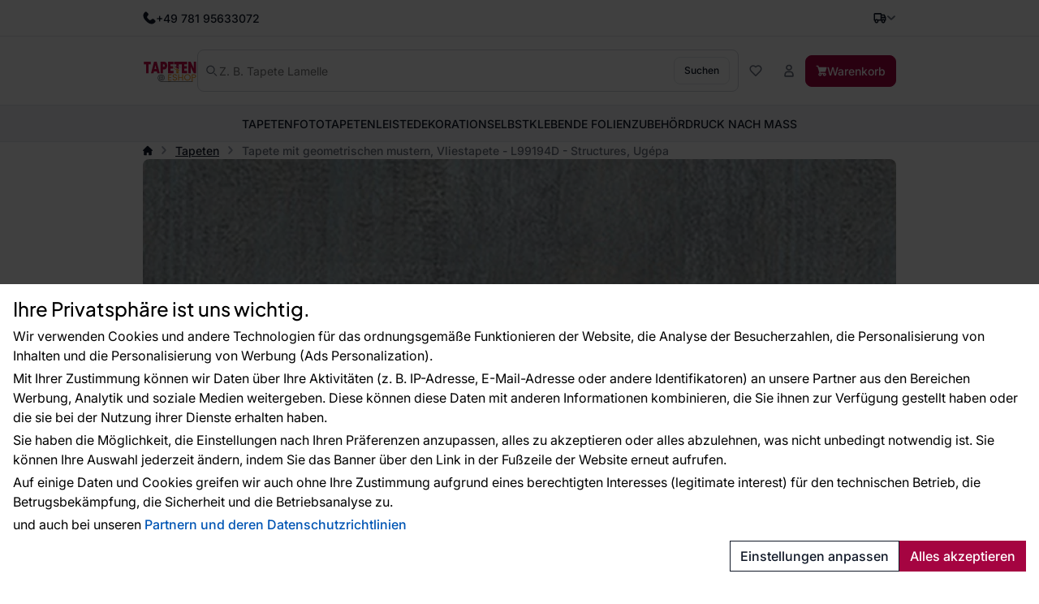

--- FILE ---
content_type: text/html; charset=utf-8
request_url: https://www.tapeteneshop.de/produkt/5710/tapete-mit-geometrischen-mustern-vliestapete-l99194d-structures-ugepa/?ajax=cmp
body_size: 650
content:
{"layer":1,"html":"\n\t<div class=\"cmp-scrollable\">\n\t\t<span class=\"cmp-heading\">Ihre Privatsph\u00e4re ist uns wichtig.<\/span>\n\t\t<p>Wir verwenden Cookies und andere Technologien f\u00fcr das ordnungsgem\u00e4\u00dfe Funktionieren der Website, die Analyse der Besucherzahlen, die Personalisierung von Inhalten und die Personalisierung von Werbung (Ads Personalization).<\/p>\n\t\t<p>Mit Ihrer Zustimmung k\u00f6nnen wir Daten \u00fcber Ihre Aktivit\u00e4ten (z. B. IP-Adresse, E-Mail-Adresse oder andere Identifikatoren) an unsere Partner aus den Bereichen Werbung, Analytik und soziale Medien weitergeben. Diese k\u00f6nnen diese Daten mit anderen Informationen kombinieren, die Sie ihnen zur Verf\u00fcgung gestellt haben oder die sie bei der Nutzung ihrer Dienste erhalten haben.<\/p>\n\t\t<p>Sie haben die M\u00f6glichkeit, die Einstellungen nach Ihren Pr\u00e4ferenzen anzupassen, alles zu akzeptieren oder alles abzulehnen, was nicht unbedingt notwendig ist. Sie k\u00f6nnen Ihre Auswahl jederzeit \u00e4ndern, indem Sie das Banner \u00fcber den Link in der Fu\u00dfzeile der Website erneut aufrufen.<\/p>\n\t\t<p>Auf einige Daten und Cookies greifen wir auch ohne Ihre Zustimmung aufgrund eines berechtigten Interesses (legitimate interest) f\u00fcr den technischen Betrieb, die Betrugsbek\u00e4mpfung, die Sicherheit und die Betriebsanalyse zu.<\/p>\n\t\t<p>\n\t\tund auch bei unseren <span class=\"cmp-link\"\n\t\t\tdata-cmp-click=\"vendors\">Partnern und deren Datenschutzrichtlinien<\/span><\/p>\n\t\t\n\t<\/div>\n\t<div class=\"cmp-footer\">\n\t\t<button data-cmp-click=\"l2\" class=\"cmp-button cmp-button-blue\">Einstellungen anpassen<\/button>\n\t\t<button data-cmp-click=\"withdraw\" class=\"cmp-button cmp-button-red\">Alles ablehnen<\/button>\n\t\t<button data-cmp-click=\"allow-all\" class=\"cmp-button cmp-button-green\">Alles akzeptieren<\/button>\n\t<\/div>\n\t"}

--- FILE ---
content_type: text/html; charset=utf-8
request_url: https://www.google.com/recaptcha/api2/anchor?ar=1&k=6Lc_XOckAAAAAByIk48_6P8G7CW0tSOy9Pmp3Oz9&co=aHR0cHM6Ly93d3cudGFwZXRlbmVzaG9wLmRlOjQ0Mw..&hl=en&v=PoyoqOPhxBO7pBk68S4YbpHZ&size=invisible&badge=bottomleft&anchor-ms=20000&execute-ms=30000&cb=cv7v8vz9fttc
body_size: 48497
content:
<!DOCTYPE HTML><html dir="ltr" lang="en"><head><meta http-equiv="Content-Type" content="text/html; charset=UTF-8">
<meta http-equiv="X-UA-Compatible" content="IE=edge">
<title>reCAPTCHA</title>
<style type="text/css">
/* cyrillic-ext */
@font-face {
  font-family: 'Roboto';
  font-style: normal;
  font-weight: 400;
  font-stretch: 100%;
  src: url(//fonts.gstatic.com/s/roboto/v48/KFO7CnqEu92Fr1ME7kSn66aGLdTylUAMa3GUBHMdazTgWw.woff2) format('woff2');
  unicode-range: U+0460-052F, U+1C80-1C8A, U+20B4, U+2DE0-2DFF, U+A640-A69F, U+FE2E-FE2F;
}
/* cyrillic */
@font-face {
  font-family: 'Roboto';
  font-style: normal;
  font-weight: 400;
  font-stretch: 100%;
  src: url(//fonts.gstatic.com/s/roboto/v48/KFO7CnqEu92Fr1ME7kSn66aGLdTylUAMa3iUBHMdazTgWw.woff2) format('woff2');
  unicode-range: U+0301, U+0400-045F, U+0490-0491, U+04B0-04B1, U+2116;
}
/* greek-ext */
@font-face {
  font-family: 'Roboto';
  font-style: normal;
  font-weight: 400;
  font-stretch: 100%;
  src: url(//fonts.gstatic.com/s/roboto/v48/KFO7CnqEu92Fr1ME7kSn66aGLdTylUAMa3CUBHMdazTgWw.woff2) format('woff2');
  unicode-range: U+1F00-1FFF;
}
/* greek */
@font-face {
  font-family: 'Roboto';
  font-style: normal;
  font-weight: 400;
  font-stretch: 100%;
  src: url(//fonts.gstatic.com/s/roboto/v48/KFO7CnqEu92Fr1ME7kSn66aGLdTylUAMa3-UBHMdazTgWw.woff2) format('woff2');
  unicode-range: U+0370-0377, U+037A-037F, U+0384-038A, U+038C, U+038E-03A1, U+03A3-03FF;
}
/* math */
@font-face {
  font-family: 'Roboto';
  font-style: normal;
  font-weight: 400;
  font-stretch: 100%;
  src: url(//fonts.gstatic.com/s/roboto/v48/KFO7CnqEu92Fr1ME7kSn66aGLdTylUAMawCUBHMdazTgWw.woff2) format('woff2');
  unicode-range: U+0302-0303, U+0305, U+0307-0308, U+0310, U+0312, U+0315, U+031A, U+0326-0327, U+032C, U+032F-0330, U+0332-0333, U+0338, U+033A, U+0346, U+034D, U+0391-03A1, U+03A3-03A9, U+03B1-03C9, U+03D1, U+03D5-03D6, U+03F0-03F1, U+03F4-03F5, U+2016-2017, U+2034-2038, U+203C, U+2040, U+2043, U+2047, U+2050, U+2057, U+205F, U+2070-2071, U+2074-208E, U+2090-209C, U+20D0-20DC, U+20E1, U+20E5-20EF, U+2100-2112, U+2114-2115, U+2117-2121, U+2123-214F, U+2190, U+2192, U+2194-21AE, U+21B0-21E5, U+21F1-21F2, U+21F4-2211, U+2213-2214, U+2216-22FF, U+2308-230B, U+2310, U+2319, U+231C-2321, U+2336-237A, U+237C, U+2395, U+239B-23B7, U+23D0, U+23DC-23E1, U+2474-2475, U+25AF, U+25B3, U+25B7, U+25BD, U+25C1, U+25CA, U+25CC, U+25FB, U+266D-266F, U+27C0-27FF, U+2900-2AFF, U+2B0E-2B11, U+2B30-2B4C, U+2BFE, U+3030, U+FF5B, U+FF5D, U+1D400-1D7FF, U+1EE00-1EEFF;
}
/* symbols */
@font-face {
  font-family: 'Roboto';
  font-style: normal;
  font-weight: 400;
  font-stretch: 100%;
  src: url(//fonts.gstatic.com/s/roboto/v48/KFO7CnqEu92Fr1ME7kSn66aGLdTylUAMaxKUBHMdazTgWw.woff2) format('woff2');
  unicode-range: U+0001-000C, U+000E-001F, U+007F-009F, U+20DD-20E0, U+20E2-20E4, U+2150-218F, U+2190, U+2192, U+2194-2199, U+21AF, U+21E6-21F0, U+21F3, U+2218-2219, U+2299, U+22C4-22C6, U+2300-243F, U+2440-244A, U+2460-24FF, U+25A0-27BF, U+2800-28FF, U+2921-2922, U+2981, U+29BF, U+29EB, U+2B00-2BFF, U+4DC0-4DFF, U+FFF9-FFFB, U+10140-1018E, U+10190-1019C, U+101A0, U+101D0-101FD, U+102E0-102FB, U+10E60-10E7E, U+1D2C0-1D2D3, U+1D2E0-1D37F, U+1F000-1F0FF, U+1F100-1F1AD, U+1F1E6-1F1FF, U+1F30D-1F30F, U+1F315, U+1F31C, U+1F31E, U+1F320-1F32C, U+1F336, U+1F378, U+1F37D, U+1F382, U+1F393-1F39F, U+1F3A7-1F3A8, U+1F3AC-1F3AF, U+1F3C2, U+1F3C4-1F3C6, U+1F3CA-1F3CE, U+1F3D4-1F3E0, U+1F3ED, U+1F3F1-1F3F3, U+1F3F5-1F3F7, U+1F408, U+1F415, U+1F41F, U+1F426, U+1F43F, U+1F441-1F442, U+1F444, U+1F446-1F449, U+1F44C-1F44E, U+1F453, U+1F46A, U+1F47D, U+1F4A3, U+1F4B0, U+1F4B3, U+1F4B9, U+1F4BB, U+1F4BF, U+1F4C8-1F4CB, U+1F4D6, U+1F4DA, U+1F4DF, U+1F4E3-1F4E6, U+1F4EA-1F4ED, U+1F4F7, U+1F4F9-1F4FB, U+1F4FD-1F4FE, U+1F503, U+1F507-1F50B, U+1F50D, U+1F512-1F513, U+1F53E-1F54A, U+1F54F-1F5FA, U+1F610, U+1F650-1F67F, U+1F687, U+1F68D, U+1F691, U+1F694, U+1F698, U+1F6AD, U+1F6B2, U+1F6B9-1F6BA, U+1F6BC, U+1F6C6-1F6CF, U+1F6D3-1F6D7, U+1F6E0-1F6EA, U+1F6F0-1F6F3, U+1F6F7-1F6FC, U+1F700-1F7FF, U+1F800-1F80B, U+1F810-1F847, U+1F850-1F859, U+1F860-1F887, U+1F890-1F8AD, U+1F8B0-1F8BB, U+1F8C0-1F8C1, U+1F900-1F90B, U+1F93B, U+1F946, U+1F984, U+1F996, U+1F9E9, U+1FA00-1FA6F, U+1FA70-1FA7C, U+1FA80-1FA89, U+1FA8F-1FAC6, U+1FACE-1FADC, U+1FADF-1FAE9, U+1FAF0-1FAF8, U+1FB00-1FBFF;
}
/* vietnamese */
@font-face {
  font-family: 'Roboto';
  font-style: normal;
  font-weight: 400;
  font-stretch: 100%;
  src: url(//fonts.gstatic.com/s/roboto/v48/KFO7CnqEu92Fr1ME7kSn66aGLdTylUAMa3OUBHMdazTgWw.woff2) format('woff2');
  unicode-range: U+0102-0103, U+0110-0111, U+0128-0129, U+0168-0169, U+01A0-01A1, U+01AF-01B0, U+0300-0301, U+0303-0304, U+0308-0309, U+0323, U+0329, U+1EA0-1EF9, U+20AB;
}
/* latin-ext */
@font-face {
  font-family: 'Roboto';
  font-style: normal;
  font-weight: 400;
  font-stretch: 100%;
  src: url(//fonts.gstatic.com/s/roboto/v48/KFO7CnqEu92Fr1ME7kSn66aGLdTylUAMa3KUBHMdazTgWw.woff2) format('woff2');
  unicode-range: U+0100-02BA, U+02BD-02C5, U+02C7-02CC, U+02CE-02D7, U+02DD-02FF, U+0304, U+0308, U+0329, U+1D00-1DBF, U+1E00-1E9F, U+1EF2-1EFF, U+2020, U+20A0-20AB, U+20AD-20C0, U+2113, U+2C60-2C7F, U+A720-A7FF;
}
/* latin */
@font-face {
  font-family: 'Roboto';
  font-style: normal;
  font-weight: 400;
  font-stretch: 100%;
  src: url(//fonts.gstatic.com/s/roboto/v48/KFO7CnqEu92Fr1ME7kSn66aGLdTylUAMa3yUBHMdazQ.woff2) format('woff2');
  unicode-range: U+0000-00FF, U+0131, U+0152-0153, U+02BB-02BC, U+02C6, U+02DA, U+02DC, U+0304, U+0308, U+0329, U+2000-206F, U+20AC, U+2122, U+2191, U+2193, U+2212, U+2215, U+FEFF, U+FFFD;
}
/* cyrillic-ext */
@font-face {
  font-family: 'Roboto';
  font-style: normal;
  font-weight: 500;
  font-stretch: 100%;
  src: url(//fonts.gstatic.com/s/roboto/v48/KFO7CnqEu92Fr1ME7kSn66aGLdTylUAMa3GUBHMdazTgWw.woff2) format('woff2');
  unicode-range: U+0460-052F, U+1C80-1C8A, U+20B4, U+2DE0-2DFF, U+A640-A69F, U+FE2E-FE2F;
}
/* cyrillic */
@font-face {
  font-family: 'Roboto';
  font-style: normal;
  font-weight: 500;
  font-stretch: 100%;
  src: url(//fonts.gstatic.com/s/roboto/v48/KFO7CnqEu92Fr1ME7kSn66aGLdTylUAMa3iUBHMdazTgWw.woff2) format('woff2');
  unicode-range: U+0301, U+0400-045F, U+0490-0491, U+04B0-04B1, U+2116;
}
/* greek-ext */
@font-face {
  font-family: 'Roboto';
  font-style: normal;
  font-weight: 500;
  font-stretch: 100%;
  src: url(//fonts.gstatic.com/s/roboto/v48/KFO7CnqEu92Fr1ME7kSn66aGLdTylUAMa3CUBHMdazTgWw.woff2) format('woff2');
  unicode-range: U+1F00-1FFF;
}
/* greek */
@font-face {
  font-family: 'Roboto';
  font-style: normal;
  font-weight: 500;
  font-stretch: 100%;
  src: url(//fonts.gstatic.com/s/roboto/v48/KFO7CnqEu92Fr1ME7kSn66aGLdTylUAMa3-UBHMdazTgWw.woff2) format('woff2');
  unicode-range: U+0370-0377, U+037A-037F, U+0384-038A, U+038C, U+038E-03A1, U+03A3-03FF;
}
/* math */
@font-face {
  font-family: 'Roboto';
  font-style: normal;
  font-weight: 500;
  font-stretch: 100%;
  src: url(//fonts.gstatic.com/s/roboto/v48/KFO7CnqEu92Fr1ME7kSn66aGLdTylUAMawCUBHMdazTgWw.woff2) format('woff2');
  unicode-range: U+0302-0303, U+0305, U+0307-0308, U+0310, U+0312, U+0315, U+031A, U+0326-0327, U+032C, U+032F-0330, U+0332-0333, U+0338, U+033A, U+0346, U+034D, U+0391-03A1, U+03A3-03A9, U+03B1-03C9, U+03D1, U+03D5-03D6, U+03F0-03F1, U+03F4-03F5, U+2016-2017, U+2034-2038, U+203C, U+2040, U+2043, U+2047, U+2050, U+2057, U+205F, U+2070-2071, U+2074-208E, U+2090-209C, U+20D0-20DC, U+20E1, U+20E5-20EF, U+2100-2112, U+2114-2115, U+2117-2121, U+2123-214F, U+2190, U+2192, U+2194-21AE, U+21B0-21E5, U+21F1-21F2, U+21F4-2211, U+2213-2214, U+2216-22FF, U+2308-230B, U+2310, U+2319, U+231C-2321, U+2336-237A, U+237C, U+2395, U+239B-23B7, U+23D0, U+23DC-23E1, U+2474-2475, U+25AF, U+25B3, U+25B7, U+25BD, U+25C1, U+25CA, U+25CC, U+25FB, U+266D-266F, U+27C0-27FF, U+2900-2AFF, U+2B0E-2B11, U+2B30-2B4C, U+2BFE, U+3030, U+FF5B, U+FF5D, U+1D400-1D7FF, U+1EE00-1EEFF;
}
/* symbols */
@font-face {
  font-family: 'Roboto';
  font-style: normal;
  font-weight: 500;
  font-stretch: 100%;
  src: url(//fonts.gstatic.com/s/roboto/v48/KFO7CnqEu92Fr1ME7kSn66aGLdTylUAMaxKUBHMdazTgWw.woff2) format('woff2');
  unicode-range: U+0001-000C, U+000E-001F, U+007F-009F, U+20DD-20E0, U+20E2-20E4, U+2150-218F, U+2190, U+2192, U+2194-2199, U+21AF, U+21E6-21F0, U+21F3, U+2218-2219, U+2299, U+22C4-22C6, U+2300-243F, U+2440-244A, U+2460-24FF, U+25A0-27BF, U+2800-28FF, U+2921-2922, U+2981, U+29BF, U+29EB, U+2B00-2BFF, U+4DC0-4DFF, U+FFF9-FFFB, U+10140-1018E, U+10190-1019C, U+101A0, U+101D0-101FD, U+102E0-102FB, U+10E60-10E7E, U+1D2C0-1D2D3, U+1D2E0-1D37F, U+1F000-1F0FF, U+1F100-1F1AD, U+1F1E6-1F1FF, U+1F30D-1F30F, U+1F315, U+1F31C, U+1F31E, U+1F320-1F32C, U+1F336, U+1F378, U+1F37D, U+1F382, U+1F393-1F39F, U+1F3A7-1F3A8, U+1F3AC-1F3AF, U+1F3C2, U+1F3C4-1F3C6, U+1F3CA-1F3CE, U+1F3D4-1F3E0, U+1F3ED, U+1F3F1-1F3F3, U+1F3F5-1F3F7, U+1F408, U+1F415, U+1F41F, U+1F426, U+1F43F, U+1F441-1F442, U+1F444, U+1F446-1F449, U+1F44C-1F44E, U+1F453, U+1F46A, U+1F47D, U+1F4A3, U+1F4B0, U+1F4B3, U+1F4B9, U+1F4BB, U+1F4BF, U+1F4C8-1F4CB, U+1F4D6, U+1F4DA, U+1F4DF, U+1F4E3-1F4E6, U+1F4EA-1F4ED, U+1F4F7, U+1F4F9-1F4FB, U+1F4FD-1F4FE, U+1F503, U+1F507-1F50B, U+1F50D, U+1F512-1F513, U+1F53E-1F54A, U+1F54F-1F5FA, U+1F610, U+1F650-1F67F, U+1F687, U+1F68D, U+1F691, U+1F694, U+1F698, U+1F6AD, U+1F6B2, U+1F6B9-1F6BA, U+1F6BC, U+1F6C6-1F6CF, U+1F6D3-1F6D7, U+1F6E0-1F6EA, U+1F6F0-1F6F3, U+1F6F7-1F6FC, U+1F700-1F7FF, U+1F800-1F80B, U+1F810-1F847, U+1F850-1F859, U+1F860-1F887, U+1F890-1F8AD, U+1F8B0-1F8BB, U+1F8C0-1F8C1, U+1F900-1F90B, U+1F93B, U+1F946, U+1F984, U+1F996, U+1F9E9, U+1FA00-1FA6F, U+1FA70-1FA7C, U+1FA80-1FA89, U+1FA8F-1FAC6, U+1FACE-1FADC, U+1FADF-1FAE9, U+1FAF0-1FAF8, U+1FB00-1FBFF;
}
/* vietnamese */
@font-face {
  font-family: 'Roboto';
  font-style: normal;
  font-weight: 500;
  font-stretch: 100%;
  src: url(//fonts.gstatic.com/s/roboto/v48/KFO7CnqEu92Fr1ME7kSn66aGLdTylUAMa3OUBHMdazTgWw.woff2) format('woff2');
  unicode-range: U+0102-0103, U+0110-0111, U+0128-0129, U+0168-0169, U+01A0-01A1, U+01AF-01B0, U+0300-0301, U+0303-0304, U+0308-0309, U+0323, U+0329, U+1EA0-1EF9, U+20AB;
}
/* latin-ext */
@font-face {
  font-family: 'Roboto';
  font-style: normal;
  font-weight: 500;
  font-stretch: 100%;
  src: url(//fonts.gstatic.com/s/roboto/v48/KFO7CnqEu92Fr1ME7kSn66aGLdTylUAMa3KUBHMdazTgWw.woff2) format('woff2');
  unicode-range: U+0100-02BA, U+02BD-02C5, U+02C7-02CC, U+02CE-02D7, U+02DD-02FF, U+0304, U+0308, U+0329, U+1D00-1DBF, U+1E00-1E9F, U+1EF2-1EFF, U+2020, U+20A0-20AB, U+20AD-20C0, U+2113, U+2C60-2C7F, U+A720-A7FF;
}
/* latin */
@font-face {
  font-family: 'Roboto';
  font-style: normal;
  font-weight: 500;
  font-stretch: 100%;
  src: url(//fonts.gstatic.com/s/roboto/v48/KFO7CnqEu92Fr1ME7kSn66aGLdTylUAMa3yUBHMdazQ.woff2) format('woff2');
  unicode-range: U+0000-00FF, U+0131, U+0152-0153, U+02BB-02BC, U+02C6, U+02DA, U+02DC, U+0304, U+0308, U+0329, U+2000-206F, U+20AC, U+2122, U+2191, U+2193, U+2212, U+2215, U+FEFF, U+FFFD;
}
/* cyrillic-ext */
@font-face {
  font-family: 'Roboto';
  font-style: normal;
  font-weight: 900;
  font-stretch: 100%;
  src: url(//fonts.gstatic.com/s/roboto/v48/KFO7CnqEu92Fr1ME7kSn66aGLdTylUAMa3GUBHMdazTgWw.woff2) format('woff2');
  unicode-range: U+0460-052F, U+1C80-1C8A, U+20B4, U+2DE0-2DFF, U+A640-A69F, U+FE2E-FE2F;
}
/* cyrillic */
@font-face {
  font-family: 'Roboto';
  font-style: normal;
  font-weight: 900;
  font-stretch: 100%;
  src: url(//fonts.gstatic.com/s/roboto/v48/KFO7CnqEu92Fr1ME7kSn66aGLdTylUAMa3iUBHMdazTgWw.woff2) format('woff2');
  unicode-range: U+0301, U+0400-045F, U+0490-0491, U+04B0-04B1, U+2116;
}
/* greek-ext */
@font-face {
  font-family: 'Roboto';
  font-style: normal;
  font-weight: 900;
  font-stretch: 100%;
  src: url(//fonts.gstatic.com/s/roboto/v48/KFO7CnqEu92Fr1ME7kSn66aGLdTylUAMa3CUBHMdazTgWw.woff2) format('woff2');
  unicode-range: U+1F00-1FFF;
}
/* greek */
@font-face {
  font-family: 'Roboto';
  font-style: normal;
  font-weight: 900;
  font-stretch: 100%;
  src: url(//fonts.gstatic.com/s/roboto/v48/KFO7CnqEu92Fr1ME7kSn66aGLdTylUAMa3-UBHMdazTgWw.woff2) format('woff2');
  unicode-range: U+0370-0377, U+037A-037F, U+0384-038A, U+038C, U+038E-03A1, U+03A3-03FF;
}
/* math */
@font-face {
  font-family: 'Roboto';
  font-style: normal;
  font-weight: 900;
  font-stretch: 100%;
  src: url(//fonts.gstatic.com/s/roboto/v48/KFO7CnqEu92Fr1ME7kSn66aGLdTylUAMawCUBHMdazTgWw.woff2) format('woff2');
  unicode-range: U+0302-0303, U+0305, U+0307-0308, U+0310, U+0312, U+0315, U+031A, U+0326-0327, U+032C, U+032F-0330, U+0332-0333, U+0338, U+033A, U+0346, U+034D, U+0391-03A1, U+03A3-03A9, U+03B1-03C9, U+03D1, U+03D5-03D6, U+03F0-03F1, U+03F4-03F5, U+2016-2017, U+2034-2038, U+203C, U+2040, U+2043, U+2047, U+2050, U+2057, U+205F, U+2070-2071, U+2074-208E, U+2090-209C, U+20D0-20DC, U+20E1, U+20E5-20EF, U+2100-2112, U+2114-2115, U+2117-2121, U+2123-214F, U+2190, U+2192, U+2194-21AE, U+21B0-21E5, U+21F1-21F2, U+21F4-2211, U+2213-2214, U+2216-22FF, U+2308-230B, U+2310, U+2319, U+231C-2321, U+2336-237A, U+237C, U+2395, U+239B-23B7, U+23D0, U+23DC-23E1, U+2474-2475, U+25AF, U+25B3, U+25B7, U+25BD, U+25C1, U+25CA, U+25CC, U+25FB, U+266D-266F, U+27C0-27FF, U+2900-2AFF, U+2B0E-2B11, U+2B30-2B4C, U+2BFE, U+3030, U+FF5B, U+FF5D, U+1D400-1D7FF, U+1EE00-1EEFF;
}
/* symbols */
@font-face {
  font-family: 'Roboto';
  font-style: normal;
  font-weight: 900;
  font-stretch: 100%;
  src: url(//fonts.gstatic.com/s/roboto/v48/KFO7CnqEu92Fr1ME7kSn66aGLdTylUAMaxKUBHMdazTgWw.woff2) format('woff2');
  unicode-range: U+0001-000C, U+000E-001F, U+007F-009F, U+20DD-20E0, U+20E2-20E4, U+2150-218F, U+2190, U+2192, U+2194-2199, U+21AF, U+21E6-21F0, U+21F3, U+2218-2219, U+2299, U+22C4-22C6, U+2300-243F, U+2440-244A, U+2460-24FF, U+25A0-27BF, U+2800-28FF, U+2921-2922, U+2981, U+29BF, U+29EB, U+2B00-2BFF, U+4DC0-4DFF, U+FFF9-FFFB, U+10140-1018E, U+10190-1019C, U+101A0, U+101D0-101FD, U+102E0-102FB, U+10E60-10E7E, U+1D2C0-1D2D3, U+1D2E0-1D37F, U+1F000-1F0FF, U+1F100-1F1AD, U+1F1E6-1F1FF, U+1F30D-1F30F, U+1F315, U+1F31C, U+1F31E, U+1F320-1F32C, U+1F336, U+1F378, U+1F37D, U+1F382, U+1F393-1F39F, U+1F3A7-1F3A8, U+1F3AC-1F3AF, U+1F3C2, U+1F3C4-1F3C6, U+1F3CA-1F3CE, U+1F3D4-1F3E0, U+1F3ED, U+1F3F1-1F3F3, U+1F3F5-1F3F7, U+1F408, U+1F415, U+1F41F, U+1F426, U+1F43F, U+1F441-1F442, U+1F444, U+1F446-1F449, U+1F44C-1F44E, U+1F453, U+1F46A, U+1F47D, U+1F4A3, U+1F4B0, U+1F4B3, U+1F4B9, U+1F4BB, U+1F4BF, U+1F4C8-1F4CB, U+1F4D6, U+1F4DA, U+1F4DF, U+1F4E3-1F4E6, U+1F4EA-1F4ED, U+1F4F7, U+1F4F9-1F4FB, U+1F4FD-1F4FE, U+1F503, U+1F507-1F50B, U+1F50D, U+1F512-1F513, U+1F53E-1F54A, U+1F54F-1F5FA, U+1F610, U+1F650-1F67F, U+1F687, U+1F68D, U+1F691, U+1F694, U+1F698, U+1F6AD, U+1F6B2, U+1F6B9-1F6BA, U+1F6BC, U+1F6C6-1F6CF, U+1F6D3-1F6D7, U+1F6E0-1F6EA, U+1F6F0-1F6F3, U+1F6F7-1F6FC, U+1F700-1F7FF, U+1F800-1F80B, U+1F810-1F847, U+1F850-1F859, U+1F860-1F887, U+1F890-1F8AD, U+1F8B0-1F8BB, U+1F8C0-1F8C1, U+1F900-1F90B, U+1F93B, U+1F946, U+1F984, U+1F996, U+1F9E9, U+1FA00-1FA6F, U+1FA70-1FA7C, U+1FA80-1FA89, U+1FA8F-1FAC6, U+1FACE-1FADC, U+1FADF-1FAE9, U+1FAF0-1FAF8, U+1FB00-1FBFF;
}
/* vietnamese */
@font-face {
  font-family: 'Roboto';
  font-style: normal;
  font-weight: 900;
  font-stretch: 100%;
  src: url(//fonts.gstatic.com/s/roboto/v48/KFO7CnqEu92Fr1ME7kSn66aGLdTylUAMa3OUBHMdazTgWw.woff2) format('woff2');
  unicode-range: U+0102-0103, U+0110-0111, U+0128-0129, U+0168-0169, U+01A0-01A1, U+01AF-01B0, U+0300-0301, U+0303-0304, U+0308-0309, U+0323, U+0329, U+1EA0-1EF9, U+20AB;
}
/* latin-ext */
@font-face {
  font-family: 'Roboto';
  font-style: normal;
  font-weight: 900;
  font-stretch: 100%;
  src: url(//fonts.gstatic.com/s/roboto/v48/KFO7CnqEu92Fr1ME7kSn66aGLdTylUAMa3KUBHMdazTgWw.woff2) format('woff2');
  unicode-range: U+0100-02BA, U+02BD-02C5, U+02C7-02CC, U+02CE-02D7, U+02DD-02FF, U+0304, U+0308, U+0329, U+1D00-1DBF, U+1E00-1E9F, U+1EF2-1EFF, U+2020, U+20A0-20AB, U+20AD-20C0, U+2113, U+2C60-2C7F, U+A720-A7FF;
}
/* latin */
@font-face {
  font-family: 'Roboto';
  font-style: normal;
  font-weight: 900;
  font-stretch: 100%;
  src: url(//fonts.gstatic.com/s/roboto/v48/KFO7CnqEu92Fr1ME7kSn66aGLdTylUAMa3yUBHMdazQ.woff2) format('woff2');
  unicode-range: U+0000-00FF, U+0131, U+0152-0153, U+02BB-02BC, U+02C6, U+02DA, U+02DC, U+0304, U+0308, U+0329, U+2000-206F, U+20AC, U+2122, U+2191, U+2193, U+2212, U+2215, U+FEFF, U+FFFD;
}

</style>
<link rel="stylesheet" type="text/css" href="https://www.gstatic.com/recaptcha/releases/PoyoqOPhxBO7pBk68S4YbpHZ/styles__ltr.css">
<script nonce="-taqPR7T7CDiex5ONRbbAA" type="text/javascript">window['__recaptcha_api'] = 'https://www.google.com/recaptcha/api2/';</script>
<script type="text/javascript" src="https://www.gstatic.com/recaptcha/releases/PoyoqOPhxBO7pBk68S4YbpHZ/recaptcha__en.js" nonce="-taqPR7T7CDiex5ONRbbAA">
      
    </script></head>
<body><div id="rc-anchor-alert" class="rc-anchor-alert"></div>
<input type="hidden" id="recaptcha-token" value="[base64]">
<script type="text/javascript" nonce="-taqPR7T7CDiex5ONRbbAA">
      recaptcha.anchor.Main.init("[\x22ainput\x22,[\x22bgdata\x22,\x22\x22,\[base64]/[base64]/[base64]/[base64]/cjw8ejpyPj4+eil9Y2F0Y2gobCl7dGhyb3cgbDt9fSxIPWZ1bmN0aW9uKHcsdCx6KXtpZih3PT0xOTR8fHc9PTIwOCl0LnZbd10/dC52W3ddLmNvbmNhdCh6KTp0LnZbd109b2Yoeix0KTtlbHNle2lmKHQuYkImJnchPTMxNylyZXR1cm47dz09NjZ8fHc9PTEyMnx8dz09NDcwfHx3PT00NHx8dz09NDE2fHx3PT0zOTd8fHc9PTQyMXx8dz09Njh8fHc9PTcwfHx3PT0xODQ/[base64]/[base64]/[base64]/bmV3IGRbVl0oSlswXSk6cD09Mj9uZXcgZFtWXShKWzBdLEpbMV0pOnA9PTM/bmV3IGRbVl0oSlswXSxKWzFdLEpbMl0pOnA9PTQ/[base64]/[base64]/[base64]/[base64]\x22,\[base64]\\u003d\\u003d\x22,\x22fl5tEwxoGUcqw6XChy8Aw6LDj2/Dk8O8wp8Sw6nCn24fFwfDuE8IPVPDiDglw4oPDyPCpcOdwpPCtSxYw4llw6DDl8KxwqnCt3HCncOywroPwozCpcO9aMKkAA0Aw6IhBcKzSsKVXi5PSsKkwp/Cjj3Dmlplw4pRI8Kgw5fDn8OSw55pWMOnw6vCqULCnlQEQ2Qhw4tnAkbCrsK9w7FDIihIWFsdwpt3w4wAAcKWDC9VwoQ4w7tiZzrDvMOxwrlVw4TDjkxkXsOrWG1/SsOVw5XDvsOuG8KNGcOzfsKww60bN0xOwoJyG3HCnRHCvcKhw64GwqcqwqsZMU7CpsKoZxYzwqnDmsKCwokOwr3DjsOHw659bQ4fw5gCw5LCkMKXasOBwpVxccK8w5dxOcOIw79aLj3Clm/Cuy7CvsKCS8O5w5rDkSx2w4Y9w40+wqBSw61Mw5JMwqUHwovCgQDCghjCsADCjnpywotxT8KawoJkEhJdERYCw5Ntwo81wrHCn3NAcsK0S8K0Q8OXw4LDi2RPGcOIwrvCtsKww6DCi8K9w7fDqWFQwqEVDgbCs8Kvw7JJAMKaQWVbwrg5ZcO3wpHClmspwo/CvWnDrsOaw6kZGgnDmMKxwp8AWjnDnsOwGsOERMO/w4MEw6QHNx3DoMOfPsOgA8O4LG7DoFMow5bCkMOwD07Ci17Ckid2w5/[base64]/[base64]/ChlFPYsKNwqXCpcOjEQBaCMOsw6VYwp3CnsKoL17Cu2HCusKgw6F8w6LDn8KJYMKXIQ/DisOsDEPCn8Ohwq/[base64]/ChW0FDMKGbhpywrbCgsKDw4rDr2lJwrQvwp3DmCHCrzDCqcOhwq7CsSNuZMKFwqjCrR7CkyQ9w4trwr/[base64]/CuBzDmjrCtcO2PsOlwpIYAF/[base64]/CjAjDpBLDvsKmcGjCvCbDl8KPCTBdIAZcW8KMw5AiwqBQP1DDuSxlwpbCgDR4w7PCoSvCsMKQJSBww5kSfntlw7JqNsOWe8Kzw5pANMOmInnCmXBYGg/DqcOhK8KKfn89bCrDnMO/O2LCs1TCslfDnU4YwpLDosOEUcO0w73Dv8Ohw4XDj2IYw7XCjy7DhijCiSttw7oIw5bDmsOxwpjDmcOhWsKAw5TDk8ODwrzDiWFUQz/CjsKrT8Ogwqp6V1hpw59cIXLDjMO+wqrDlsOqP3LCjhjDt0rCoMOKwosqZC3DlMOjw6J5w7bDqXgKBcKPw4sSFjPDolhAwpnCgMOpEMKkcMKxw6M0TMOow5LDicO0w5B5RMKpw6LDpyR3RMKqwp7CmnzCi8Kmb1F2KMOnfcK2w71lJMKiwqAVc1EQw5YJwqgLw4/CrwbDmsKkGlwOwrAww4Mqwr0Zw4p7NsKGWsKIc8OzwrZkw4ozwr/DknFUwqdRw4/CmgrCrhtYdjtuw6F3GMK2wpLCkcOMwqvDisKMw4AowoRBw6x+w6Mow6TCtnbCpMKiNsKAb19xVcKFwqxZbcONACR0TsOiblzCizxOwoNoV8KvCDnCug/[base64]/Cl3rCuHk9w6jDgR9kBMKNwrPCvUfCrk19w5FAw7DCgVvCj0HDkwPDicOLAMO8w4xKU8OlOUzDocOXw4vDtCkpPcOKwp3Cv3LCjy9HOcKeMUzDq8K/SSrCkRjDrcK4N8OEwqRsJyTDsRjDuitiw4rDnwbDjsOgwqhXNABabDlsFC0mNMK/[base64]/DscOFw5sCdXMrwpnCt3ocF3QrwpREdsO6TcKNMGwGa8OjKX/DtHLCpzItHRV4fcOnw5TCkGNlw40NAhUKwqB2YUHCkSbCmcOTYgVZasO9GMOBwpkkwoXCuMK2YXVkw4HChE1+wpghJcOadE8haBAGVMKdw5jDh8OXwo7Cl8Oow6tDwp5QZDHDtMKRRVvCkxZrwr94f8Kpw6bCkcKPw5DDrMKvw70gwqRcw67DjsKBAcKawrTDjXNfTG/CoMOBw7xzw4ggwo8fwq7ChmUTXRxEAUFtfcOyF8OeZMKmwoHCksKsZ8OEw7Rvwqd5w68UFAHDpDgiDA7Dij/Cm8K1w5TCoHRHUsOxw5zCr8KxaMK0w7PDu0I7w43CnWNaw4lBG8O6OxvCriZtGcOCfcKyJsK6wq4Bwr9bLcO5w5/Cr8KNFGLDjsOOw6vCosK7wqRSwqEYCg4dwrXCu209BcKoeMKeXcOyw78WbjnCmkwmQjt3wpzDlsKpwrZHF8KyES1eOzE7esOCYykyJMOUDMOpClU3bcKWwo3CjsOawoTCscKLUgrDhMO4wpnChRIWw7UdwqTDiwTDhljDrsOuw63CiAkAUU5/[base64]/Y8Kaw6l+wrrDgcOOwqFbw4Z/[base64]/CpBIqecOsAsKebwcGAAHDpQHDl8K2wpfDtC9Fw4zDjMKuIcOeMMOUdcKewqvCp0LDq8Odw4xvw6sywp/CryTCo2MtFcOow4nCsMKIwpdLd8Omwr7CrMOxOQ/DjRzDuyTDugsOcXrDisOFwopeLWHDhUx6Olg8woJmw6nCoQV1d8O7wrx7YcKcUDYrw40DacKUw4YDwrBKDVJAVsKtwpVqUnvDnsKhIcK/[base64]/DkMKQw4nDvl7CqAQlwoQawrDDvcKDVcKyQMKMKMOywrpvw5lTwq8Bwo4Lw4TDr3XDlsKCwqvDrMO/w6fDnsOrw4tpBDDColdqw7QaN8KGw6k+dsO4YR1YwpI9wqdcwpHDrXvDvgvDpBrDkF0AUSIvO8KSUyrCn8OpwoZbIMOJIMOVw5/[base64]/[base64]/CvMK5J8OrNsOowrMjw7TDhm9/woJ5wp5sFMOtw6TDg8OiRXXCo8ORwo1lB8KkwovCrsKAVMOuwoB4Nm7Do2B7w4zCgzHCiMOZKMOBbjtDw4PDmQEtwpI8FcKQExDDocK/w55+wpXCh8K3RcOew4cULsKHEcO/w6Yxw7Zdw7/CisK/wqc7w4/CrsKHwqvDmMK5GsOpw7I7YE5AZsOjTnXChkfCvT7Dp8K5YhQBwoRzw5Mjw4LCkiBRw5jDp8K/[base64]/[base64]/[base64]/[base64]/DiFRfCw7DpMOWwqFpwqp3TMKCw45FRlvCnS1UwqctwrTCkA3DmCcRw6nDoHnClzfClsOAwrUrNwRew4pjNcKCZMKGw7LCjGXCvAvCoyLDnsOuw5/DlMK7ecKpJcOJw6Jiwr02E15nPsOAN8O7w4oUYw9qbQslPcO2BmdlCinDvcKmwqsbwr0GITzDpMOJWsOYFcKmw6rDm8K8EitYw5vCtgkKwpUcUMKOQMKWwpLDu1zCv8OuUsO+wq5CEzfDvMOdw4NXw48Yw4XCsMO+ZcKMQyl8acKlw6TCmsO8wrcSbMOnwr/ClMKpd3tHd8KTw5wbwqd8X8Orw5Jew4Q1XMOCw6IDwok+DsOFwro3w7jDsyvDk2DCk8KBw5c0wr/Dug3DknNQQcKrw7BqwprDsMKWw4PCmWvDl8OSwr1BTC7Cg8Orw5HCrX3DncOywobDrz/[base64]/Dh1TDpSRDwrZiw5bCjw/Cr8OhwrkrKAZPP8OTwpTCn18vwoXCncK+ZGnDjsOSGcKAwokJwojDrGIjSg0tA23CmltmIsKPwop2w6RKw59zwq7Cj8OWw59tV1c2QcKgw5ATXcKvV8O6JUPDlkYYw5PCvUXDqsKQUD7Dt8K+w53Co14ww4nCj8KdbMKhw7/DgnBbLCnCjsOWw5fCh8KxZRp9Zkk/[base64]/wr3Ci2LDtsOVw4c6acK2eyVuE1YKwp3DjsOpHMKIw7fDih9VazPDnG8+wqEzw6jDj00dVhZww5zCs2FBKHoBUsKgP8Ohw4dmw4jDnBnCo24Qw5XCmmghw5vDmxheC8KKwqZQwpHCnsOGw57CpMORBsKvw4LCjFs/w5ALw4hiOMKSLMK/[base64]/CqVhSdEkbJ8KnUwZ+PsKFDT/CtiAndAgfwrnCh8K9w6fCisKrNcK1UsK5JmZkw4wlwqnCiw1hasOAfgLDgErCrcOxCkzDvcOXHcOzIFx3KsK1fsOzOCnChQ17wpluwr8dWMK/w6vCj8Kjw5/Cr8OTw5hawpdgw4fCq1jCv8O9wpbCtDHCtsOBwpcoX8O2MhfClsKMPcKtUcOXw7fCsR/Dt8KnTMKULX4Hw5bDucKWw7wUIsK6w7nCv0vCi8KtPMKcw7lfw73CtcKDwpPCmzYvw6cmw4nDisOJOsKtw7rCgMKhTsOsEwxlwrlmwpNAwo/DiTvCtcO6FDAYw5jDlMKkUysow4/[base64]/[base64]/LUPDoARNZsOSw7J7wpURYE57wrswcVXCsBDDt8KBwopJS8O+KHrDpsOtw67CmAXCrcKsw4vCpMOzZcOODVXCjcKtw4XDnwIpbDjDj37CmmfCoMKzd1UpRMKXJ8OMAHE7Xxwqw7B2OiTCrVFbNFV4J8OwfSvCnMOBwoDCnBwZFcOKEA/CiyHDtMK5CFNZwoJLN2zCu2Vvw5jDkxTCkMOUVSPCssOuw4Q6LsO+BcOgP2fCjyYXwr3DhQDCgcOlw4PDkcOiGF5mw5pxw6wqb8KyB8O9w4/[base64]/DpsK9OXVtV8O1PcKPwqLDuCbCrCA3KTlXwoXCnQ/DmUHDhXxZJwNow4XDqlLDo8O4w6Mrw4pRdFVWw4wbPWJ4MMOgw58bw4sGw7Fxw5vDosKJw7zDtAXDmAXDhsKITGNzRnDCtsOkwrrCqGzDmC1qVgPDvcOXScOVw4J/YMKqw5XDtMOrBMOoI8OVwqB1wp94w6oYw7DCtGTCjV4YdcOSw5s8w5BKGg9Hw587w6/DgsO9w6vDnVw5UsKew6zDqlx3wozCoMKqc8OdEUvCq3fCjy3CoMKzDWTDvsOKL8OUwpxES1MXahfDqsOCRCrCikoCPnF0flfDq0HCpcKtOsOTfsKXSVvDtjXDihvDtFZNwoAKW8OVGcOsw6/CiVkYFEXCj8KsaxhHw5Qtwr0uwqxjHA4fwqF7a1TCpQvDt0NWwoDCvsKPwoBPw4LDosOmRGs1TcOBU8OzwrhKbcOqw5pEJXc9w6DCrysiWsO6V8K/JMOnwqoVOcKAw7zCvwFTE0A+esO+X8Knw5EoblDDnFZ9GsOZwr7ClUbDhQUnwp3CjwjClMKqw4XDhBduY3hNJMO9wqERGMKRwqzDtsK9wprDkAUBwoxydwB/[base64]/[base64]/DscOkJsOUUcKjw69iw5vDswnDvWx4c8OyScO4CE8vOcKyZ8OLwrkaMcOxW3/[base64]/DtMOOZCfDrFFgwq8hK8OgD3bDg17ChVtIIcOmJiTCgDNzworCoQkLw5PCgz/DvRFOwqhDbDB/woRewoRmWTDDglRLXsKEw7YlwrDCtMKuI8OwQcORw5vDssOoDHI5w6rCkcO3wpBxw4vDsHvDhcOQwop3wrB9wozDicO3wq1lfw/[base64]/DpsK+wqBzb2/Cn2TDlWHDlcOkOcO4dcOPwoNhNMKxTsKlw4cMwofDpDNnwogjH8OVwp/[base64]/CrnbDlU3CgyjCqcO1w7pLwoEpw6RmR0p6LBzDph42w7BRw5ZfwoTDgg3DmAbDi8KeKg9Ow5LDssOrw6fCoCHDqMKjWMOSwoBewocDeCpQYMKww7bDk8OCwqzCvcKAAMKEYC/Cnzdzwp7CjsK5P8Kgwp41woEDFsKQw69kSUXCmMOQwrRFHcKjOWPCtMOdBgoVWUBFaErCskR/EB/CqsKWCk8oeMOrfMOxw7XCqG3CqcOsw6EZwoXCqCjCu8OyDDHCq8KddsKHDWrCmDzDmEpBwptmw4l4wpDClmjCjcK1WX7CrcK3EFHDhHfDkEE9w5/DjAc1wrcsw63Dgnopwps4NMKYGcKCwqjDuRckwqzCqcOrf8OQwp9ew6IewrrCoDkvI0jDvULDq8K1wrfCk3vCt39peSodPsKUw75Ewq/DrcKZwo/Dn2bDuCtOwp9Ef8KCwpTCnMKvw4DCs0YWw5h/[base64]/DpcKEwrlXWcKsw43DrA7DkwXCml51GcKvwr3CgkbCt8O1B8KgJcKXw50Wwop2fk1xM03DqsOTDhfDv8Oyw47CqsO2IFcDF8K4w7UvwpHCv2Z5QgRqwr4awpAIL2QPRsOTw582RjrCkG7CiQgjwrvDnMKtw6k7w7bDpDQRw53Cj8KCfsK0Mj0/XnAWw63CsTvDmnUjfVTDvcONZcK7w5QVwpByE8KQwpzDkSDDhTNGw4AjXMOxX8KUw6jDk0tYwo0nYizDvcKWw6zDh2nDtMO2wqp9w64WGX/Djnc9WU3Ck3/CmMKaC8ONB8KBwpvCucOQwrFaC8KTwrN8Y2LDpsKdJCPCjyBkNW/[base64]/Dk2LCq8Orw7UcworChC1qVsKvPMKyw5vCosOBay/[base64]/Dm2dfwqRbwrLCkBtuw5/Ds3RIdx3CgMKKwoU5XcKHw6HChMOdw6lwK03Ct2YSHWkMBsOmNjdWRWnCq8OPVw5Tbk9qw5jCrcOpwp/Cn8OrY3VIIMKUwpkSwpYGw6LDhsKiOTPDvBx6AcKdXiLChsOYIRnCvcOMIMKvw7pNwp3DgwrDl1HChELCun/CmhjDhcK8NhQ6w4Jvw6IoUcKBZ8KuBThYEELChyPDoR/Dl2rDiHPDkMOtwr1pwqXChsKVNk7DgjzDiMOEfw/ClkrDvsKsw7cAEMKyHU4bwoPCtHjCkzzDiMKzHcOdwrDDuSM6WHjDnA/DlnjDigouYXTCtcOlwoRVw6jDm8KoOTPDpCN6a2LClcKUwrbCuBHDmcO9W1TDhcKTXCMSw5tVwonDpsKWNh/CjsOpZExdccKHYi/DhirCtcK3AUzCj3cWKcKIw6fCqMOhbMKIw6/CrhkJwpMzwq5jKX3DlcOsF8KYw6xYIlg5FGpmf8KLFh8edyHDmmRMPignw5XCji/CisKYw6TDnMOLw6AyIi7CkMKlw5EJGhzDmMOeGDVLwpJCXEBdOMOZwonDscKVw7lvw7ILYR/CgVN8RMOfwrBwT8K/[base64]/w6hNw7rDnTLCkMOZcsO0w4s9B04bworCgxFGdgbDuAI9SigRw6cfw4bDnsOBw60VHDs7MDgqw5TDpWzCtXgaF8KJKAjDpsOvdDTCoEHDpcKbQx1KZMKHw4fDimE/w6nDh8OUd8ORw5rCmMOGw7paw5bDs8K1ah7Cl2h/wrHDisOrw4wsfy3Dr8O4V8Kaw685Q8ORwqHCi8OWw5/DuMODK8KYw4bDpsKQMV0nQFFSFHcgwpUXcRlDAncHNMKeFsKadHvDicObFCk/w7zDrT7Cv8K2OcKeJMOPwpjCnW8DTCh7w7ZLKcKAw5JcNcOew5XDl0HCsyk6w7XDlX9Ew5BpKVxZw4bChMKoDGbDu8KeFcOIRcKKWcOPw4vCjmPDtsKdB8OjJF/DiR/CgcOlw7vClA93CcORwoVtIHdNZRPCr2QlMcKVwrxAwpMrSk3CkEDCknQdwr0Xw5fDv8Ojwr7DvcOGAjNTwog7V8KcQnAzEBvCpklFSCp0wosvQWVURGxyYERuPjEwwqo8VmvDqcOnCcOZwqnDrlPDp8OYJ8K7ZHl/w4vDv8KhaTM0wpQxRMKaw6nCoy3DmMKJUg/Cr8K1w7nDr8Oxw70xwpjCrsOqeEIzw6bCu0TClB/[base64]/[base64]/DrFTCj3bDr3ZnGMKuOsOEN8O8w5N/JQZuw7J0TwdmUsOXZTYtDsKJQ0AHw6jCiBIAZC5CLMKgwqI7SWDCjsOlCsO8wpjDnAtMS8OTw483X8OQFD1swrhibyrDgcOwdcOGw6zDl1jDhj4kw7p/OsOqwrnCu1sCeMOfwrU1EMOOw48Fw4vClMKzSizCrcK5GxzDghxKw54/f8OGSMKgGcOywrwew7DDriARwoFpw7cYw550wqBuQMOnC2ZXwqZ6wotaFg3CscOow7XDnB4Nw7gWcMORw7/DnMKHBhlzw7DCjWTCgD3Dn8K1ITAAwq/CoUA8w6LCtyt+QkLDn8OwwqgwwpvCr8O9wpotwo45DMO5w4LCjlDCvMOawqTDsMO3wrYYw75TNWLDvht/wp54woltHx/CqC8sGsOQaxY4bxjChsKNw6TChiLDqcOdw6QHAsK6OcKywpMnw5jDrMK/RsOVw40Tw4siw7ZGX1fDuT1mwroSw50TwpDDtMOADcK/wpzDrhIOw7cxXsO+am3CtytUw50DLmlQw7XCkwBhQsK7NcOdW8KkUsKQdmTDtRHDpMKaQMKvIBHCh0rDt8KPCsOHw5lce8Koc8KPwoTCicO+wrNJOsONwqbDp3/CocOkwqnCicOzO1AvNAzDimzDohkUK8KkRwnDtsKJw58JOCUmwpfDosKEeivDvl5aw7DDkDRraMKUV8O+w5dGwqpmTAQywqjCpQPCqMKwKk4iUDUBAGHChsOBfz/[base64]/DiirDgcO6O8K2w4/DgMOpw7MYwqhDw6I5LBHCkMKvN8KuSsOQUFTCnlnCosK3w6LDv1AzwpJEw7PDicOrwq1ewoHCssKbR8KNZcKhGcKjY3TDhVFCwqDDi0l3RiTDpsOgeGF9MMKcHsKCw4cyWmnDlcK/ecKDcjHDvFDCh8KLw6/CvWd7w6UfwpxewofDvSzCpMK8HhA4wqo/wqPDl8OFwrfCj8O/[base64]/FMO1w7DCpsOGagjCuU9zOjnDn8OMKsO8C3gdesOfPlfDs8O8G8Klw7zCgsK3NsKgw4LDt2bDqgLCskPCqsO1w6vDjcKiE3QRJV9PATTCsMOaw7jCosKowrrDrMOJYsKrEXNOLmoTwrg0UcO9ACXDvcKBwqcjw6/CoH4uw5LCocKfw4vDly3DlcO1wrDDtsOzw6wTwpFiO8OcwojCicK2Z8OnNcO6wqnCtMOpOk/DuCzDnW/ChcOmw4NVBV9zKcOTwocLBsKQwpDDksOffhTDhMOKF8OtwoTCrcKUbsKmLSssXznCq8K3QsKmbklUw53CtxY2MMOTMCdKwo/DucO6Fl3Cp8KNwolYMcKbMcOvwoxwwq1SQcOvwpotDAQbMy1NM0TCjcKKVcKEMlzDqcK1CcKBRyMQwrnCqMO8ZcOTeyvDm8Ohw5gwLcKDw6Jbw6J4VDdxLcK9U2zCr1/Co8OfWcKsMXbCmcKvwqpBw5xuwqHDkcOQw6DDrEo3wpAkwo8IL8KPAsO1HgcgdcOzw4fCqSQscCPDoMK3Qipge8K/b0BqwpBEEwfCgMKnC8OmQiPDuyvCg1AWasOewp4HSigSO13DtMOKHnHCicKIwrhfesKYwo3DscOIQsOLfsKZwonCtMKdwpvDsS5qw53CusOTRsKZZ8KJIsKkGETChlvDgcOPF8OvAzkcwot+wrHCo07Dg20TJcKpFW7CsnMKwqo4AWTCui/DtHTDkkPDpsOlw6XCmcOUwo3CpiTDtlLDj8OrwoNDIMOyw7cBw7LCkgllw59nKzPCo0PCgsKEw7oOHErDtXTDosKZThfDoH02FnAYwqEHD8K/w4PCrsO1Y8KfGTVwfUIdwqRKw57CmcO9I2BGdsKaw4I3w41wQEcLJCPCtcKjF1AVRVvCncO1w4PChF3DucO/JwVdDFLDlsKgCEDCp8Kow4DDiADDsC0vI8KZw4Zvw6vCuyMkwqrDgX1HFMOJw6tSw6JBw5VdGcODbMKfDMOsZMKlwq8bwrwxw5YjUcOjHMOLMsOOw47CucKFwrHDmS59w43DsHc2IsOIfcKcZsKQeMK3DHBdVsOWw4DDrcO6wo/Ck8K7RnoMUMKMW3F/wpbDvMKJwovCuMK4C8O7Fx4SZC0vN09dTsOcZMOJwpjCksKkwo0kw7PCvMONw7V6fcOQQsOVXsONw4sow6/[base64]/[base64]/w48+wrEXwpXCmgIaw6Buw54Bw6Zjw5dYw7/Dm8KVQ3vDomRVwo1ZTy4Fw5/CnMKSDMKbF0PDk8OSSMK6w6LCh8O/I8OrwpLCoMOLwrZiwoAfB8KIw7MAwrEpHU1lTXFJOcKIJmHDqsKje8OASMKGw7Mrw6drDiwnesOMwoDDl3wnGMKLw5PClcOuwp3CmD8Cwr3Cskhtwpxpw696w4/CvcOQwpInKcKVeVlOTjfCh3xgw4lUe31Ew6nCgsKuw5LCl1UDw7/Dn8OhKiHCpMOYw7rDncOLwrXCq1rDrcKIXsO9SsOmwrbCrMK/wrvCn8Oyw6rDk8KOw4R8PT9HwqjDvn7CgRwWUcK8dMKwwqDCtMKYwpQQwrLDhMOew5JeRnZWKXIJwrRKw4HDhcOhVMKJET3CmMKKwpzCgsOKIcO1VMOLG8KuJ8O4ZwXDnQXCpg/DllDCnMOdPi/DiVXDnsKkw4E1w4/DoQ1twrfDrcOZf8KeOl9WYmUpw5s4TsKCwqnDilpjIcONwrAnw7QuOWrCkUFjTWF/NDfCrD9rWj/[base64]/DoBp2KMOwe8KUw67Dg2/Cp8OQw4/DrHvDrlfDmFrCvcOnw55gwr8oJUNMO8K3wqzDrDPCn8O5w5jCoihMQmljcWfDnUlWwoXDthRuwrVSBWLDmMKew4bDk8ONdVvCg1DChMOUFMKvDnlywrXCtMOtwoPCq3lhKMOcE8OzwoHCsW3Coj7Di2/CvD/Cmw53AMKnFgF4OFc7wpRZJ8ORw6k+bsKMbRIba23Dhh/CkcK9ISTClwkRHsKYK2zDo8OQKnDDjsOYd8OdEioLw4XDmcOcXR/CusKlcWbDm2MAwpwaw7tIw4ccwph9w4w9fUHCoFbDgMOIFD83PgbCo8KtwrcqPXjCisO/[base64]/CvTlMw4QjGCFxFkF7w7Y3c8KCwozDhG/CosKwKEbDnTTChQ/[base64]/[base64]/woLDnTHCjcOiJw7Cv0TCjsKJXEbDr8OPWcKtw7fCt8Kzw6wLwqFSPUDDocOnZzgywo7DigHCuEXDqm0dKyFpw6TDsHgsDV3CiW3CisOVLRF8w4YmIxI8L8OZd8OxYF/CsVnClcOtw4YJw5t/[base64]/wqpSLzrCkcOfRgITw53Cny4Sw4fClzx/dH0Kw71Rwr5kVsO+QV3Dm0rDp8Obwo/Ctidtw5/DhsOJw6jCuMObWMOTcEDCtsKswrvCs8OIw55KwpPCpyUdKG1JwoXCvsKlZgsSLsKLw4JBXmPCpsOCKmDClx9Qwr9hw5R+w4RRSxFvw6zCtcKbSCfCoRkgwoLDoRtzDsKvw5DCqsKEw65Dw61ZfMOAAHXCkCbDonUhN8OFwp1ew6PDkzA/[base64]/CtmbCglRKwpHCumLDp8ONLkZtAwx/[base64]/CuybCqSzDmxrDgjbDr8ONPHptejphwpXCqyJpwqPCtMKEwqMxw4fCtMK8TkAYw71OwopRZ8KWGXvCj3DDkcKbfU1uTk/DkMKbejnCvFc/w4EBw4oXOhMTAWHCpsKFcmTDt8KVc8K7L8ORwp5IUMKMdgUtw5/[base64]/Ct0/DgnMWJcOLCMK5wrfDpDnChBrDicKcwocDwq1JCMOWw48bw5MJesKMwqogBMO7WHQ+BcOeL8OLVxxrw4QUwrTCgcOXwqZ/worChWjDjgAIMjfCjyXCg8Kzw41hw5jDiyDCkm4Mwr/CisOewrPCmRdOwq7DrF7DjsKOaMKJwqrCnsK1w7rDrnQYwrpCwrvCjMO6McKGwpDCj2MCDzIuTsK/wqNcYngFwq5gQ8KPw4XCr8OzKSvDksOKWMKNVcKdGUhww5DChsKxMF3CisKXNgbCvMOhRMKMwo1/bmTChMO6woPCiMKacMKJw40gw4tBUQEzE35LwrvDuMOWbExbR8O1w4/[base64]/[base64]/CszkzwoDDvMOkw4DCssKOWcOSH8O7w6NCwoZbKHPChStIF3wNwqDDhSclw7jDicK5w6oQcwFXw43CrMK9byzDmMKCD8OkHDTDtzQNDy/CnsOGNE4je8KjGDDDtMOvKcOQSCfDsDVJw4/Dm8K4B8KWwrbDojDCnsKSVWHCqkEFw6dSwokawq15cMOCWGo6TSQxw5MZNBbDqcKYEcOewqDDk8KTwrdgADHDvxvDpFVWcQ/CqcOmHsK0wqUcdMKrL8KvXcKdwpE/[base64]/ChQbCnMOFwqDDk8O/b2HCji/CkMOFDxt2w4zCj3V4w6g3DMKkbcOLHywnwqRhIsODPEscwrYGwrLDg8KvOcOffBvCuRXCl1DDtkfDnsOQw5jDl8OQwqZ+N8OoLjR/f00DDDbDjVjCuXXDil7DnTpZMMKeLsOCwpnCuzLCuWfDpcK2bCXDosOzDsOUwpLDhMKeVMOKE8Kow6FBPkU2w7DDmmPDqcKKw7DClzvCs3bDlnAYw4XCqcKxwqAtZcKow4vCnC7DiMO1DgjDuMO/wrY/Rh8DFcKgEWZMw75XT8OSwo/[base64]/CszvDpB9VZC4tAlLCpFLClsK2JxBCwqzDhMKOLBQ7F8O7NXcswp52w419B8KWw4PCvD9xw5cFIUfDtCLDkMOGw5wUOcOAFcKdwoweRjbDlcKnwrrDv8OVw4jCqsK3WRzCv8KWG8Kvw4EddkVLNAnCjcOIw4fDi8KFw4HDhR5ZO1B7bRnCm8Kda8OpV8Klw7/Dt8KCwqpKKMOfa8Kaw6jDj8OFwpLClyMdJMOUBxsDHMKIw7QDfcK4V8KGw7/DqsKVYQZaF0DDscOpQMK4GH89TEjDq8OwEDxUPWsdwrJtw4omX8OQwodew6/DhA9dR0HCnMK0w51xwpsHOwoaw7zCssKxDsO5fmrCu8Kfw7zCscK1w7nDoMKOwrvDpwrCh8KNwr0BwqPCjcKxI37Cr3RPLsO/wqTDmcO4w5kJw4w5DcOgw5RBRsOwZsK0w4DDhR8Lw4PDp8KYVcOEwqB7HwAxwq5iwqrCtcObwpbDph7Dq8OdMynDhsK8wqvDimg+w6R3wq1NesKbw5MMwpHCvSYRWGNvwpLDnH7CkFcqwrsCwoPDgcKcL8KlwoEHw7hALsOkw45tw6MFwpvClA3CicKww7wEHQg/wplyBw/DpVjDpm0BAFJvw5NdPVEFwpQlPsKnQMKJwpLCqWLDo8Kuw5jCgcKyw60lQCHCjhtxwoMPYMOQw5rCuFhFKV7Dn8K2bMOmBgoPw7DDrmLChW4dwpJ4w5LDhsORQTIqLFRcMcO8dMO/[base64]/CiV7Dhj7CmsK4Fgpqwp3DoEvCsMOYw7fDu8KMLCBRdsOGwozDn3zDrsKUHHRYw70aw5nDmkbDqCdhBMO8w6DCqcOkHE7Dn8KAHW3DqsOUEDXCqMOBd3bCnmYROcKVQsOJwrnCoMKYw57ClkfDl8ODwqV8QMOdwqtMwqHCiF3CiyjDj8K/RRHCpBzCpcKuc1DDpsKjwqvCgmgZO8KyWVLDgMKIfsO7QsKew6lFwoF6wq/Cv8KVwqTCt8OJwo8uwp7DisOuwpfDkTTDsgJzXwFAdGlew4ZrfsK6woxBwr/[base64]/DlMK0Z8Odw60dw6cVw7zCr8OLwpllaDrCkU9hcyMawqTDmsKkEcOywqzCqAZ9w7UKARPChsO4ZsOIGsKEQ8OQw5LCtm55w6TCi8Klwr9MworCgmbDqMK1TsOdw4BxwqrCtznChgB3FxPCgsKlw7NiaRzCnUvDhcO+em3CsAIqOyzDkgLDgMOpw74BWikaBsOfw7/CkVcGwrLDm8O1w5owwp1EwpITwr4mJcKcwrbClMOEw6sEFwpeXsKTdn/CvMKXCsKvw5sXw48rw4F+WFoIwpPCg8Osw5fDgnouw7Z8wrg/w4UwwpXCqFjCjRrDkcK+TRbCmsKUf33Cg8O2MWnDjMOtbmNtZHNmw6vCpRMAw5Q0w6pow6gAw7BWMnTCoUwxPsOCw4rCv8OJWMKXXE7DvUUWw4ggwpXDtMOXbkR/[base64]/cMOlbkxfwoLDlm4sw6k0UMKcwqrCmsO2AsOmw57DnXzDimpCw4lrwpDCjsOXwrN+WMKswo/Di8KFw6ZvO8KnesKpKRvCnB7CqsOCw5x6S8KQEcKmw6wlCcOYw5TClns1w73DsA/DmQtIOicIw40BfcKvw6bDm1TDkMK9wofDkhQJGcOTXMOiBXDDuBrClyUsIgfDrEtfGsOfCCrDisOmwpNONGnCkWjDpzLCgsO/[base64]/CqgzCrMKHT1ISSTMzwoIEazFDw6zCnEnCnwPDiE3CvgRoGMOsF3dhw6RLwpLDj8K7w4jDmcK3fzxPw4DDmylQwow1SD0FCDPCgk/CkG/DqsOfwqg5w5rDgMOew7xGQAQlUsO/w4DCuC3Du0zCs8OcNcKswp/Cij7ClcK4IMONw6AZBxAOZcOBw7V+AD3DkcOkNcKww4PDlmoeRiDCpmQYwphHwq/DjzbCiGc8wonCjcOjw5AZwrTCl1A1HMKqa1kRwrdpP8KDIzzCpMK4PznDt2BlwpFnR8KgL8OXw4V+RcKHXiDDog18wpAywp5qfDdVbsKZasK7wpdPccOeTcO/OFwqwqnDtyDDpsOMwrVgIzgyRhlEw7jDnMOQwpTCgsOMRz/DmjBnLsKMwoheJsKaw7DCnhMiw5TCmMKOWg5gwqlcf8OyK8KXwrpwMAjDmVFMZ8OaXxfCo8KNNcKYZFvDgCzDr8OIYVACw6Rlw6rCqSXCpkvClgzCtMKIwqvCoMKOY8Ouw50dVMO4w64Rw6pKY8O3THPCuwIJwrjDjMKmwrPDmW/[base64]/CtcKrYsOEbMOlw7ovWcKzw44PBsO8w6vDvcKZa8Ovw5IWfMKqw4hDwp7CgMOTAMOYGkrDrSIsfcKaw5YdwqZ9w6Jfw6JYw7zCqgZidcK3LMOSwoERwrTDt8OOAsKNNQHDoMKRwo3CucKowqEnJcKFw7DCvDcBHsKwwo0lU3F8ccOEwrFLMhVOwrkfwoFVwq/DicKFw7JBw5ZTw5HClCR4TMKZw4PCjcKtw77DiQ/Ck8KFa1M7w78RM8Kaw4UKKwXCmVDCqF4uwrrDoi3DnXnCpcK7b8OGwpVOwqrClHfCvmzDpMKkLynDp8OxfcKpw4HDmC1+JnDDvMOYYkXCgFtiw6bCoMK1UmbDu8O+woIDwog6P8K+CsK2eHDCpk/ChCIQwoFdYW7CscKWw4vCusORw5XCrMOiw6w7woF3wobCgMKVwpHDn8O/woYLwoXClQ3CsmNGw4zCsMKDw5/Dg8OXwqPCh8KzIUHCucKbQGklBsKrJcKiLAfCisKKw7VNw7/CvsOGwrfDvklcVMKnAMKkwpTCg8KpKFPCnDFBwqvDm8KcwrHDucKgwqIPw6Q+wp/DsMORw6TDoMKlGcKXb2TDicKkPsKVdGvDgsK4DHzCisOeA0jCvsK3bcOqV8KSwpQIw7ZJwo53wofCvC/CgsOjSMKpw6zDtBHDsRcNFBfClVgTe1XDnzzCjGLDqDDDkcOZw6Qyw4PCiMOGw5tww4B9T0Quwog3N8OKasOoIMKcwo4Fw6MYw7/CjgnDm8KqQMKAw7/[base64]/DnEpiwqsFwpHCvjbDlcKcw4w2C24xK8KDw7fCjsObw7LDhMOywoHCtn0HesO+wqBcw4DDqcOwCWlgwr/Dq34necKcw6TCt8OaBsOMwrY/CcKODMKlRDldwo4kKsOzwp7DmwjCv8OoaDgQSB4bw6jCkT5VwrHDrTwLXcKcwocjSMKPw67CklfDj8OfwpjCqUpjEnXDmcKkMwLDgyxJeiHDoMO8w5DDo8O3wrbDuwPChMK7dRTCgsKBw4kkw7vCpD1ZwoFYQsKAesK2w6/Dq8KAThs7w77DmRFPKj16U8Klw7tXYcO1wrDChHLDq0Vye8OkBB/CmcOVwrDDt8KtwonDiF9XQQZxWjlYRcK+w6ZZH3jDisKVXsK3Qz/DkDLDpCvDlMONw7TCqjjDhsKCwrzCoMK9F8OIM8K2AGnCrXwfdcKiw6jDqsKswpzCgsKrw4lowr9Tw5HDjcO7YMKvwpXCgWDCj8KFZXHDq8O/wpo3YQTChMKKDsOoRcKzw7rCu8K9QibCuFzCksKcw5cDwrZNw4g+XE0+Ljd3wpTCtDzDkhw1FQgTw5MxXlN+W8OcZE51w5N3TSBYw7U0ecKpLcKCOgbClXnDkMKCwrrDl3bCv8O1DR8pGm/CmsK4w7bCsMO8QsOIfcOZw43CrwHDhsOEHW3CgMKJGcK3woLDp8OXWF3CknbDpGHDkMKBfcOKRsKMU8K1wqh2HsO5wo/DnsOCRxXDj3N+wozDj2Ifw5AHw6DDq8OOwrZ0dcOmwoDCh1PDj27DgMOXCBhYR8OowoHDrcKmOzZSw6rCjcOOwpBEGcKjwrTDpQ4Pw6rDkS1pwq/DjxUrwoNEHMK4wqonw4lwTsOMSGHCuQVEZcKRwpjCp8OfwqjCrcOqw7Q/Ej/CmMOxwpLCnTUXS8OYw6k+E8OGw4VoScOZw4bChStjw4d0wq/ClyZBL8OJwrbCscO3LMKPwofDn8KlacOtwr3CmTcMXm4GDRHClsOswq1PIsO9KTdKw6LDrUrDjBTCvX1bc8Odw7E5Q8KUwqUxw7DDj8O/NjvDgsKfeXnCoXDCn8OHAsOlw4LCkEEQwonChMKvw6bDnMKxwrnCqV4kKMOtLElWw7/Ct8KgwpbDgMOLworDvsKWwpU0wppjSsK0w5/Cgx4IB3Enw5YNYsKYwoHDksKKw7V2wqTCg8OPbMOrwpPCrMOaFXvDhMKHwoU/[base64]/wqp/w6fDtyfCpSfCkQLCsMOQw63CjMOkwrMawpY6ORlwdXJ/woDDmEzDlxDDkCzCmMK1YTtmYQlhwo0Qwrhnb8K/w4FgTFHCo8KGwpjCjcKyYcOBacKuw6PCt8KCwpXDgR/CscOMwpTDusKRAWZiw4Q\\u003d\x22],null,[\x22conf\x22,null,\x226Lc_XOckAAAAAByIk48_6P8G7CW0tSOy9Pmp3Oz9\x22,0,null,null,null,1,[21,125,63,73,95,87,41,43,42,83,102,105,109,121],[1017145,275],0,null,null,null,null,0,null,0,null,700,1,null,0,\[base64]/76lBhnEnQkZnOKMAhk\\u003d\x22,0,0,null,null,1,null,0,0,null,null,null,0],\x22https://www.tapeteneshop.de:443\x22,null,[3,1,2],null,null,null,1,3600,[\x22https://www.google.com/intl/en/policies/privacy/\x22,\x22https://www.google.com/intl/en/policies/terms/\x22],\x22uHIMcEKZ5gMt0yvkcVSyvkD4lkZw+HuEKExkAoiSj3I\\u003d\x22,1,0,null,1,1768844994911,0,0,[142,124,72,136],null,[180],\x22RC-FKCj8x0sNsNtPA\x22,null,null,null,null,null,\x220dAFcWeA7-_oQCz7uNepRl-hlAyo0lbZWZoJrI_rFeKqcaASOxQLf-cQp6QBbdJ_0fQgCwXo2nyDK6jqI45MYGcDuCf-0RYssPSg\x22,1768927794922]");
    </script></body></html>

--- FILE ---
content_type: text/css
request_url: https://www.tapeteneshop.de/core/css/pub/multi_search.min.css?v=3.6.2-6
body_size: 97
content:
#multi-search-result-wrapper{display:flex;flex-direction:column;gap:1rem;width:100%;position:absolute;z-index:10;top:100%;left:0;background:white;padding:1rem}#multi-search-result-wrapper #multi-search-tabs{display:flex;gap:0.5rem}#multi-search-result-wrapper #multi-search-content .tab-pane.active{display:flex;flex-direction:column;gap:0.5rem}#multi-search-result-wrapper #multi-search-content .tab-pane.active>span{display:flex;width:100%}#multi-search-result-wrapper #multi-search-content .tab-pane.active>span a{display:flex;width:100%;gap:0.5rem;flex-wrap:nowrap;justify-content:space-between}#multi-search-result-wrapper #multi-search-content .tab-pane.active>span a .item_image,#multi-search-result-wrapper #multi-search-content .tab-pane.active>span a .item_name,#multi-search-result-wrapper #multi-search-content .tab-pane.active>span a .item_price{align-self:center !important}#multi-search-result-wrapper #multi-search-content .tab-pane.active>span a .item_image{width:4rem;height:4rem}#multi-search-result-wrapper #multi-search-content .tab-pane.active>span a .item_image img{width:4rem;height:4rem;object-fit:cover}#multi-search-result-wrapper #multi-search-content .tab-pane.active>span a .item_name{flex:1 1 auto !important}#multi-search-result-wrapper #multi-search-content .tab-pane.active>span a .item_price{flex:1 1 auto !important;white-space:nowrap;text-align:right}


--- FILE ---
content_type: image/svg+xml
request_url: https://www.tapeteneshop.de/img/icons/support.svg
body_size: 555
content:
<?xml version="1.0" encoding="UTF-8"?>
<svg width="24" height="25" viewBox="0 0 24 25" fill="none" xmlns="http://www.w3.org/2000/svg">
    <path d="M15.0469 3.63965C16.6488 4.05525 18.091 4.93785 19.19 6.17523C20.289 7.41262 20.9952 8.94888 21.2188 10.5887C21.4424 12.2285 21.1733 13.8977 20.4458 15.3842C19.7182 16.8707 18.565 18.1072 17.1328 18.9365V22.8303" stroke="#000000" stroke-width="1.75" stroke-linecap="round" stroke-linejoin="round"/>
    <path d="M9.48438 11.7051C9.48438 12.6271 9.85065 13.5114 10.5026 14.1634C11.1546 14.8154 12.0389 15.1816 12.9609 15.1816C13.883 15.1816 14.7673 14.8154 15.4192 14.1634C16.0712 13.5114 16.4375 12.6271 16.4375 11.7051C16.4375 10.783 16.0712 9.89876 15.4192 9.24678C14.7673 8.5948 13.883 8.22852 12.9609 8.22852C12.0389 8.22852 11.1546 8.5948 10.5026 9.24678C9.85065 9.89876 9.48438 10.783 9.48438 11.7051Z" stroke="#000000" stroke-width="1.75" stroke-linecap="round" stroke-linejoin="round"/>
    <path d="M10.875 8.92383V2.66602C10.875 2.48161 10.9483 2.30475 11.0787 2.17436C11.209 2.04396 11.3859 1.9707 11.5703 1.9707H14.3516C14.5352 1.9731 14.7107 2.04713 14.8406 2.17701C14.9704 2.30689 15.0445 2.48235 15.0469 2.66602V8.92383" stroke="#000000" stroke-width="1.75" stroke-linecap="round" stroke-linejoin="round"/>
    <path d="M3.74672 15.6726C3.53047 15.6182 3.33047 15.5127 3.16359 15.3648C2.99671 15.2169 2.86784 15.031 2.78786 14.8229C2.70787 14.6147 2.67911 14.3904 2.70401 14.1688C2.7289 13.9472 2.80671 13.7348 2.93089 13.5496L4.5811 11.0187V10.3234C4.5811 7.0415 7.23255 4.28806 10.8389 3.55566" stroke="#000000" stroke-width="1.75" stroke-linecap="round" stroke-linejoin="round"/>
    <path d="M8.78906 22.8296V21.4482" stroke="#000000" stroke-width="1.75" stroke-linecap="round" stroke-linejoin="round"/>
    <path d="M12.9219 11.7051C12.9219 13.5492 12.1893 15.3177 10.8854 16.6217C9.58139 17.9256 7.81283 18.6582 5.96875 18.6582H4.57812" stroke="#000000" stroke-width="1.75" stroke-linecap="round" stroke-linejoin="round"/>
</svg>


--- FILE ---
content_type: text/javascript
request_url: https://www.tapeteneshop.de/core/js/jquery-validation/additional-methods_messages_de.min.js?v=3.6.2-6
body_size: 224
content:
(function(a){"function"==typeof define&&define.amd?define(["jquery","../jquery.validate"],a):"object"==typeof module&&module.exports?module.exports=a(require("jquery")):a(jQuery)})(function(a){return a.extend(a.validator.messages,{maxsize:a.validator.format("Die Dateigr\xF6\xDFe darf {0} Bytes nicht \xFCberschreiten"),maxsizetotal:a.validator.format("Die Gesamtgr\xF6\xDFe aller Dateien darf {0} Byte nicht \xFCberschreiten. ")}),a});
